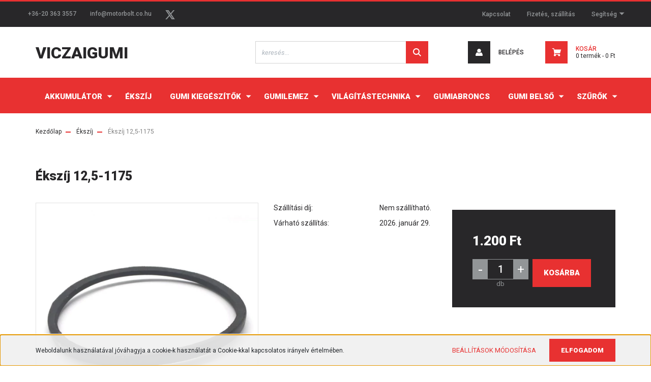

--- FILE ---
content_type: text/html; charset=UTF-8
request_url: https://viczaigumi.hu/_fragment?_path=_format%3Dhtml%26_locale%3Den%26_controller%3Dmodule%252Fcart&_hash=tYZOEMuBDf%2BYyFWLvHrKDe%2BfP95jDe9JyfQ4SQ%2F2nP0%3D
body_size: 805
content:

<div class="js-cart-ajax">
    <div class="dropdown cart-dropdown dropright">
        <a class="dropdown-toggle cart-dropdown-toggle header-middle-link" href="index.php?route=checkout/cart">
            <span class="btn btn-primary header-cart-icon">
                <svg width="19" height="16" viewBox="0 0 24 22" fill="currentColor" xmlns="https://www.w3.org/2000/svg">
    <path d="M19.8014 15.9103C19.4492 15.746 19.0429 15.6638 18.6637 15.6638H7.61174L7.20542 13.254H21.1287L24 3.58734H5.58014L4.95711 0H0V1.72521H3.49436L5.90519 15.965C4.49661 16.677 3.92777 18.4022 4.60497 19.8262C5.28217 21.2502 7.0158 21.8253 8.42438 21.1407C9.77878 20.4561 10.3747 18.813 9.77878 17.389H16.0632C15.4402 18.8404 16.0903 20.5382 17.526 21.1681C18.9616 21.7979 20.6411 21.1407 21.2641 19.6893C21.9142 18.2379 21.237 16.5401 19.8014 15.9103Z"/>
</svg>

                
            </span>
                            <span class="header-cart-content">
                    <span class="header-cart-title">
                        Kosár
                    </span>
                    <span class="header-cart-text">
                        0 termék - 0 Ft
                    </span>
                </span>
                    </a>

            </div>
</div>

<script>
    var CART_MODULE=$('#js-cart');var CART_MODULE_DELETE='js-cart-delete';var CONFIRM='Biztos benne?';</script>

    <script>$(document).on('cart#loaded',function(){var ajaxOptions={cartModule:CART_MODULE};ajaxOptions.messenger=new AuroraMessenger({notificationName:'popup',delay:350000000000});ajaxOptions.imageEffect=false;new AjaxCart(ajaxOptions);});</script>    <script>
        var cartModuleAddScript = document.createElement('script');
        cartModuleAddScript.setAttribute('src', 'https://viczaigumi.cdn.shoprenter.hu/web/compiled/js/ajax_cart.js?v=1769069092');
        document.body.appendChild(cartModuleAddScript);
    </script>

<script>
    var cartModuleDeleteScript = document.createElement('script');
    cartModuleDeleteScript.setAttribute('src', 'https://viczaigumi.cdn.shoprenter.hu/web/compiled/js/cart_delete.js?v=1769069092');
    document.body.appendChild(cartModuleDeleteScript);

    ShopRenter.onCartUpdate(function(event) {
        var cartModuleMiddle = document.querySelector('.js-cart-ajax');

        if (cartModuleMiddle) {
            cartModuleMiddle.outerHTML = event.detail.data.html;
        }
    });
</script>
